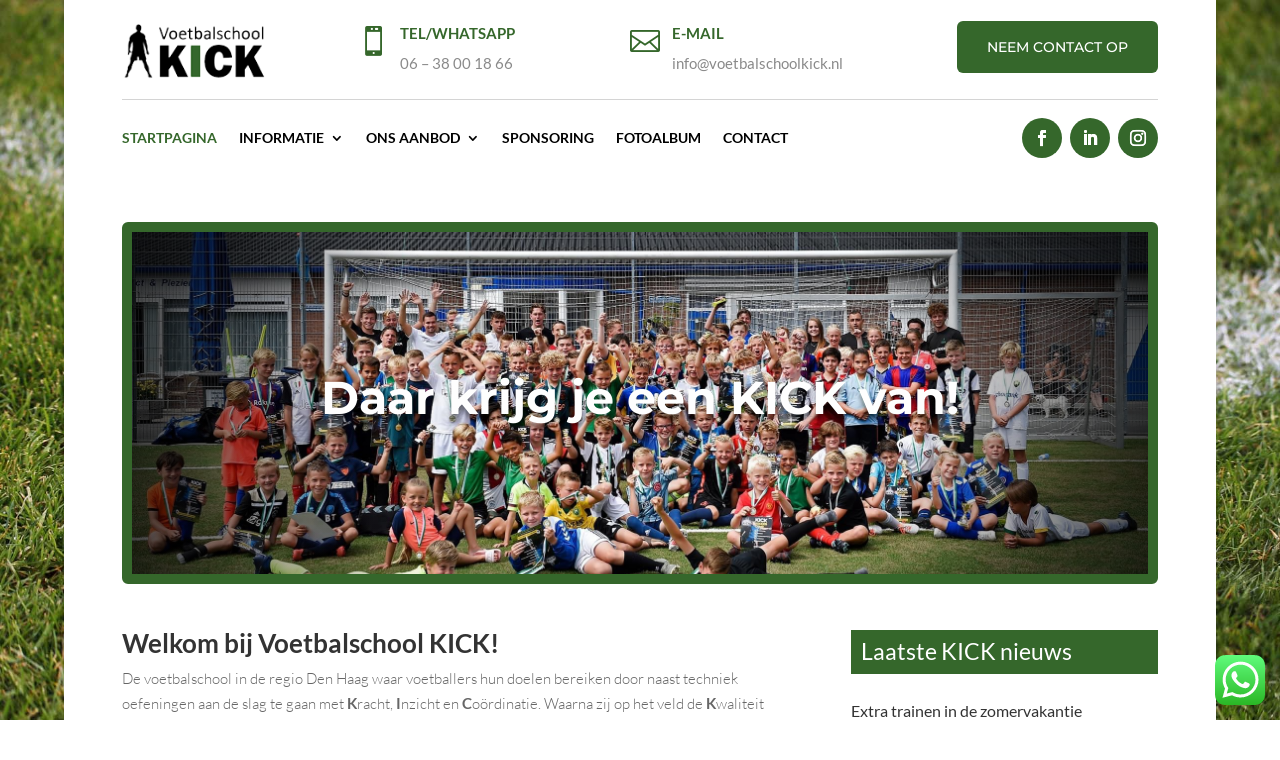

--- FILE ---
content_type: text/html; charset=utf-8
request_url: https://www.google.com/recaptcha/api2/anchor?ar=1&k=6LdQLeMeAAAAAPe3FU65lWFtJjUkVxVBWcJnpwhD&co=aHR0cHM6Ly92b2V0YmFsc2Nob29sa2ljay5ubDo0NDM.&hl=en&v=PoyoqOPhxBO7pBk68S4YbpHZ&size=invisible&anchor-ms=20000&execute-ms=30000&cb=e9st4d1lhycy
body_size: 48539
content:
<!DOCTYPE HTML><html dir="ltr" lang="en"><head><meta http-equiv="Content-Type" content="text/html; charset=UTF-8">
<meta http-equiv="X-UA-Compatible" content="IE=edge">
<title>reCAPTCHA</title>
<style type="text/css">
/* cyrillic-ext */
@font-face {
  font-family: 'Roboto';
  font-style: normal;
  font-weight: 400;
  font-stretch: 100%;
  src: url(//fonts.gstatic.com/s/roboto/v48/KFO7CnqEu92Fr1ME7kSn66aGLdTylUAMa3GUBHMdazTgWw.woff2) format('woff2');
  unicode-range: U+0460-052F, U+1C80-1C8A, U+20B4, U+2DE0-2DFF, U+A640-A69F, U+FE2E-FE2F;
}
/* cyrillic */
@font-face {
  font-family: 'Roboto';
  font-style: normal;
  font-weight: 400;
  font-stretch: 100%;
  src: url(//fonts.gstatic.com/s/roboto/v48/KFO7CnqEu92Fr1ME7kSn66aGLdTylUAMa3iUBHMdazTgWw.woff2) format('woff2');
  unicode-range: U+0301, U+0400-045F, U+0490-0491, U+04B0-04B1, U+2116;
}
/* greek-ext */
@font-face {
  font-family: 'Roboto';
  font-style: normal;
  font-weight: 400;
  font-stretch: 100%;
  src: url(//fonts.gstatic.com/s/roboto/v48/KFO7CnqEu92Fr1ME7kSn66aGLdTylUAMa3CUBHMdazTgWw.woff2) format('woff2');
  unicode-range: U+1F00-1FFF;
}
/* greek */
@font-face {
  font-family: 'Roboto';
  font-style: normal;
  font-weight: 400;
  font-stretch: 100%;
  src: url(//fonts.gstatic.com/s/roboto/v48/KFO7CnqEu92Fr1ME7kSn66aGLdTylUAMa3-UBHMdazTgWw.woff2) format('woff2');
  unicode-range: U+0370-0377, U+037A-037F, U+0384-038A, U+038C, U+038E-03A1, U+03A3-03FF;
}
/* math */
@font-face {
  font-family: 'Roboto';
  font-style: normal;
  font-weight: 400;
  font-stretch: 100%;
  src: url(//fonts.gstatic.com/s/roboto/v48/KFO7CnqEu92Fr1ME7kSn66aGLdTylUAMawCUBHMdazTgWw.woff2) format('woff2');
  unicode-range: U+0302-0303, U+0305, U+0307-0308, U+0310, U+0312, U+0315, U+031A, U+0326-0327, U+032C, U+032F-0330, U+0332-0333, U+0338, U+033A, U+0346, U+034D, U+0391-03A1, U+03A3-03A9, U+03B1-03C9, U+03D1, U+03D5-03D6, U+03F0-03F1, U+03F4-03F5, U+2016-2017, U+2034-2038, U+203C, U+2040, U+2043, U+2047, U+2050, U+2057, U+205F, U+2070-2071, U+2074-208E, U+2090-209C, U+20D0-20DC, U+20E1, U+20E5-20EF, U+2100-2112, U+2114-2115, U+2117-2121, U+2123-214F, U+2190, U+2192, U+2194-21AE, U+21B0-21E5, U+21F1-21F2, U+21F4-2211, U+2213-2214, U+2216-22FF, U+2308-230B, U+2310, U+2319, U+231C-2321, U+2336-237A, U+237C, U+2395, U+239B-23B7, U+23D0, U+23DC-23E1, U+2474-2475, U+25AF, U+25B3, U+25B7, U+25BD, U+25C1, U+25CA, U+25CC, U+25FB, U+266D-266F, U+27C0-27FF, U+2900-2AFF, U+2B0E-2B11, U+2B30-2B4C, U+2BFE, U+3030, U+FF5B, U+FF5D, U+1D400-1D7FF, U+1EE00-1EEFF;
}
/* symbols */
@font-face {
  font-family: 'Roboto';
  font-style: normal;
  font-weight: 400;
  font-stretch: 100%;
  src: url(//fonts.gstatic.com/s/roboto/v48/KFO7CnqEu92Fr1ME7kSn66aGLdTylUAMaxKUBHMdazTgWw.woff2) format('woff2');
  unicode-range: U+0001-000C, U+000E-001F, U+007F-009F, U+20DD-20E0, U+20E2-20E4, U+2150-218F, U+2190, U+2192, U+2194-2199, U+21AF, U+21E6-21F0, U+21F3, U+2218-2219, U+2299, U+22C4-22C6, U+2300-243F, U+2440-244A, U+2460-24FF, U+25A0-27BF, U+2800-28FF, U+2921-2922, U+2981, U+29BF, U+29EB, U+2B00-2BFF, U+4DC0-4DFF, U+FFF9-FFFB, U+10140-1018E, U+10190-1019C, U+101A0, U+101D0-101FD, U+102E0-102FB, U+10E60-10E7E, U+1D2C0-1D2D3, U+1D2E0-1D37F, U+1F000-1F0FF, U+1F100-1F1AD, U+1F1E6-1F1FF, U+1F30D-1F30F, U+1F315, U+1F31C, U+1F31E, U+1F320-1F32C, U+1F336, U+1F378, U+1F37D, U+1F382, U+1F393-1F39F, U+1F3A7-1F3A8, U+1F3AC-1F3AF, U+1F3C2, U+1F3C4-1F3C6, U+1F3CA-1F3CE, U+1F3D4-1F3E0, U+1F3ED, U+1F3F1-1F3F3, U+1F3F5-1F3F7, U+1F408, U+1F415, U+1F41F, U+1F426, U+1F43F, U+1F441-1F442, U+1F444, U+1F446-1F449, U+1F44C-1F44E, U+1F453, U+1F46A, U+1F47D, U+1F4A3, U+1F4B0, U+1F4B3, U+1F4B9, U+1F4BB, U+1F4BF, U+1F4C8-1F4CB, U+1F4D6, U+1F4DA, U+1F4DF, U+1F4E3-1F4E6, U+1F4EA-1F4ED, U+1F4F7, U+1F4F9-1F4FB, U+1F4FD-1F4FE, U+1F503, U+1F507-1F50B, U+1F50D, U+1F512-1F513, U+1F53E-1F54A, U+1F54F-1F5FA, U+1F610, U+1F650-1F67F, U+1F687, U+1F68D, U+1F691, U+1F694, U+1F698, U+1F6AD, U+1F6B2, U+1F6B9-1F6BA, U+1F6BC, U+1F6C6-1F6CF, U+1F6D3-1F6D7, U+1F6E0-1F6EA, U+1F6F0-1F6F3, U+1F6F7-1F6FC, U+1F700-1F7FF, U+1F800-1F80B, U+1F810-1F847, U+1F850-1F859, U+1F860-1F887, U+1F890-1F8AD, U+1F8B0-1F8BB, U+1F8C0-1F8C1, U+1F900-1F90B, U+1F93B, U+1F946, U+1F984, U+1F996, U+1F9E9, U+1FA00-1FA6F, U+1FA70-1FA7C, U+1FA80-1FA89, U+1FA8F-1FAC6, U+1FACE-1FADC, U+1FADF-1FAE9, U+1FAF0-1FAF8, U+1FB00-1FBFF;
}
/* vietnamese */
@font-face {
  font-family: 'Roboto';
  font-style: normal;
  font-weight: 400;
  font-stretch: 100%;
  src: url(//fonts.gstatic.com/s/roboto/v48/KFO7CnqEu92Fr1ME7kSn66aGLdTylUAMa3OUBHMdazTgWw.woff2) format('woff2');
  unicode-range: U+0102-0103, U+0110-0111, U+0128-0129, U+0168-0169, U+01A0-01A1, U+01AF-01B0, U+0300-0301, U+0303-0304, U+0308-0309, U+0323, U+0329, U+1EA0-1EF9, U+20AB;
}
/* latin-ext */
@font-face {
  font-family: 'Roboto';
  font-style: normal;
  font-weight: 400;
  font-stretch: 100%;
  src: url(//fonts.gstatic.com/s/roboto/v48/KFO7CnqEu92Fr1ME7kSn66aGLdTylUAMa3KUBHMdazTgWw.woff2) format('woff2');
  unicode-range: U+0100-02BA, U+02BD-02C5, U+02C7-02CC, U+02CE-02D7, U+02DD-02FF, U+0304, U+0308, U+0329, U+1D00-1DBF, U+1E00-1E9F, U+1EF2-1EFF, U+2020, U+20A0-20AB, U+20AD-20C0, U+2113, U+2C60-2C7F, U+A720-A7FF;
}
/* latin */
@font-face {
  font-family: 'Roboto';
  font-style: normal;
  font-weight: 400;
  font-stretch: 100%;
  src: url(//fonts.gstatic.com/s/roboto/v48/KFO7CnqEu92Fr1ME7kSn66aGLdTylUAMa3yUBHMdazQ.woff2) format('woff2');
  unicode-range: U+0000-00FF, U+0131, U+0152-0153, U+02BB-02BC, U+02C6, U+02DA, U+02DC, U+0304, U+0308, U+0329, U+2000-206F, U+20AC, U+2122, U+2191, U+2193, U+2212, U+2215, U+FEFF, U+FFFD;
}
/* cyrillic-ext */
@font-face {
  font-family: 'Roboto';
  font-style: normal;
  font-weight: 500;
  font-stretch: 100%;
  src: url(//fonts.gstatic.com/s/roboto/v48/KFO7CnqEu92Fr1ME7kSn66aGLdTylUAMa3GUBHMdazTgWw.woff2) format('woff2');
  unicode-range: U+0460-052F, U+1C80-1C8A, U+20B4, U+2DE0-2DFF, U+A640-A69F, U+FE2E-FE2F;
}
/* cyrillic */
@font-face {
  font-family: 'Roboto';
  font-style: normal;
  font-weight: 500;
  font-stretch: 100%;
  src: url(//fonts.gstatic.com/s/roboto/v48/KFO7CnqEu92Fr1ME7kSn66aGLdTylUAMa3iUBHMdazTgWw.woff2) format('woff2');
  unicode-range: U+0301, U+0400-045F, U+0490-0491, U+04B0-04B1, U+2116;
}
/* greek-ext */
@font-face {
  font-family: 'Roboto';
  font-style: normal;
  font-weight: 500;
  font-stretch: 100%;
  src: url(//fonts.gstatic.com/s/roboto/v48/KFO7CnqEu92Fr1ME7kSn66aGLdTylUAMa3CUBHMdazTgWw.woff2) format('woff2');
  unicode-range: U+1F00-1FFF;
}
/* greek */
@font-face {
  font-family: 'Roboto';
  font-style: normal;
  font-weight: 500;
  font-stretch: 100%;
  src: url(//fonts.gstatic.com/s/roboto/v48/KFO7CnqEu92Fr1ME7kSn66aGLdTylUAMa3-UBHMdazTgWw.woff2) format('woff2');
  unicode-range: U+0370-0377, U+037A-037F, U+0384-038A, U+038C, U+038E-03A1, U+03A3-03FF;
}
/* math */
@font-face {
  font-family: 'Roboto';
  font-style: normal;
  font-weight: 500;
  font-stretch: 100%;
  src: url(//fonts.gstatic.com/s/roboto/v48/KFO7CnqEu92Fr1ME7kSn66aGLdTylUAMawCUBHMdazTgWw.woff2) format('woff2');
  unicode-range: U+0302-0303, U+0305, U+0307-0308, U+0310, U+0312, U+0315, U+031A, U+0326-0327, U+032C, U+032F-0330, U+0332-0333, U+0338, U+033A, U+0346, U+034D, U+0391-03A1, U+03A3-03A9, U+03B1-03C9, U+03D1, U+03D5-03D6, U+03F0-03F1, U+03F4-03F5, U+2016-2017, U+2034-2038, U+203C, U+2040, U+2043, U+2047, U+2050, U+2057, U+205F, U+2070-2071, U+2074-208E, U+2090-209C, U+20D0-20DC, U+20E1, U+20E5-20EF, U+2100-2112, U+2114-2115, U+2117-2121, U+2123-214F, U+2190, U+2192, U+2194-21AE, U+21B0-21E5, U+21F1-21F2, U+21F4-2211, U+2213-2214, U+2216-22FF, U+2308-230B, U+2310, U+2319, U+231C-2321, U+2336-237A, U+237C, U+2395, U+239B-23B7, U+23D0, U+23DC-23E1, U+2474-2475, U+25AF, U+25B3, U+25B7, U+25BD, U+25C1, U+25CA, U+25CC, U+25FB, U+266D-266F, U+27C0-27FF, U+2900-2AFF, U+2B0E-2B11, U+2B30-2B4C, U+2BFE, U+3030, U+FF5B, U+FF5D, U+1D400-1D7FF, U+1EE00-1EEFF;
}
/* symbols */
@font-face {
  font-family: 'Roboto';
  font-style: normal;
  font-weight: 500;
  font-stretch: 100%;
  src: url(//fonts.gstatic.com/s/roboto/v48/KFO7CnqEu92Fr1ME7kSn66aGLdTylUAMaxKUBHMdazTgWw.woff2) format('woff2');
  unicode-range: U+0001-000C, U+000E-001F, U+007F-009F, U+20DD-20E0, U+20E2-20E4, U+2150-218F, U+2190, U+2192, U+2194-2199, U+21AF, U+21E6-21F0, U+21F3, U+2218-2219, U+2299, U+22C4-22C6, U+2300-243F, U+2440-244A, U+2460-24FF, U+25A0-27BF, U+2800-28FF, U+2921-2922, U+2981, U+29BF, U+29EB, U+2B00-2BFF, U+4DC0-4DFF, U+FFF9-FFFB, U+10140-1018E, U+10190-1019C, U+101A0, U+101D0-101FD, U+102E0-102FB, U+10E60-10E7E, U+1D2C0-1D2D3, U+1D2E0-1D37F, U+1F000-1F0FF, U+1F100-1F1AD, U+1F1E6-1F1FF, U+1F30D-1F30F, U+1F315, U+1F31C, U+1F31E, U+1F320-1F32C, U+1F336, U+1F378, U+1F37D, U+1F382, U+1F393-1F39F, U+1F3A7-1F3A8, U+1F3AC-1F3AF, U+1F3C2, U+1F3C4-1F3C6, U+1F3CA-1F3CE, U+1F3D4-1F3E0, U+1F3ED, U+1F3F1-1F3F3, U+1F3F5-1F3F7, U+1F408, U+1F415, U+1F41F, U+1F426, U+1F43F, U+1F441-1F442, U+1F444, U+1F446-1F449, U+1F44C-1F44E, U+1F453, U+1F46A, U+1F47D, U+1F4A3, U+1F4B0, U+1F4B3, U+1F4B9, U+1F4BB, U+1F4BF, U+1F4C8-1F4CB, U+1F4D6, U+1F4DA, U+1F4DF, U+1F4E3-1F4E6, U+1F4EA-1F4ED, U+1F4F7, U+1F4F9-1F4FB, U+1F4FD-1F4FE, U+1F503, U+1F507-1F50B, U+1F50D, U+1F512-1F513, U+1F53E-1F54A, U+1F54F-1F5FA, U+1F610, U+1F650-1F67F, U+1F687, U+1F68D, U+1F691, U+1F694, U+1F698, U+1F6AD, U+1F6B2, U+1F6B9-1F6BA, U+1F6BC, U+1F6C6-1F6CF, U+1F6D3-1F6D7, U+1F6E0-1F6EA, U+1F6F0-1F6F3, U+1F6F7-1F6FC, U+1F700-1F7FF, U+1F800-1F80B, U+1F810-1F847, U+1F850-1F859, U+1F860-1F887, U+1F890-1F8AD, U+1F8B0-1F8BB, U+1F8C0-1F8C1, U+1F900-1F90B, U+1F93B, U+1F946, U+1F984, U+1F996, U+1F9E9, U+1FA00-1FA6F, U+1FA70-1FA7C, U+1FA80-1FA89, U+1FA8F-1FAC6, U+1FACE-1FADC, U+1FADF-1FAE9, U+1FAF0-1FAF8, U+1FB00-1FBFF;
}
/* vietnamese */
@font-face {
  font-family: 'Roboto';
  font-style: normal;
  font-weight: 500;
  font-stretch: 100%;
  src: url(//fonts.gstatic.com/s/roboto/v48/KFO7CnqEu92Fr1ME7kSn66aGLdTylUAMa3OUBHMdazTgWw.woff2) format('woff2');
  unicode-range: U+0102-0103, U+0110-0111, U+0128-0129, U+0168-0169, U+01A0-01A1, U+01AF-01B0, U+0300-0301, U+0303-0304, U+0308-0309, U+0323, U+0329, U+1EA0-1EF9, U+20AB;
}
/* latin-ext */
@font-face {
  font-family: 'Roboto';
  font-style: normal;
  font-weight: 500;
  font-stretch: 100%;
  src: url(//fonts.gstatic.com/s/roboto/v48/KFO7CnqEu92Fr1ME7kSn66aGLdTylUAMa3KUBHMdazTgWw.woff2) format('woff2');
  unicode-range: U+0100-02BA, U+02BD-02C5, U+02C7-02CC, U+02CE-02D7, U+02DD-02FF, U+0304, U+0308, U+0329, U+1D00-1DBF, U+1E00-1E9F, U+1EF2-1EFF, U+2020, U+20A0-20AB, U+20AD-20C0, U+2113, U+2C60-2C7F, U+A720-A7FF;
}
/* latin */
@font-face {
  font-family: 'Roboto';
  font-style: normal;
  font-weight: 500;
  font-stretch: 100%;
  src: url(//fonts.gstatic.com/s/roboto/v48/KFO7CnqEu92Fr1ME7kSn66aGLdTylUAMa3yUBHMdazQ.woff2) format('woff2');
  unicode-range: U+0000-00FF, U+0131, U+0152-0153, U+02BB-02BC, U+02C6, U+02DA, U+02DC, U+0304, U+0308, U+0329, U+2000-206F, U+20AC, U+2122, U+2191, U+2193, U+2212, U+2215, U+FEFF, U+FFFD;
}
/* cyrillic-ext */
@font-face {
  font-family: 'Roboto';
  font-style: normal;
  font-weight: 900;
  font-stretch: 100%;
  src: url(//fonts.gstatic.com/s/roboto/v48/KFO7CnqEu92Fr1ME7kSn66aGLdTylUAMa3GUBHMdazTgWw.woff2) format('woff2');
  unicode-range: U+0460-052F, U+1C80-1C8A, U+20B4, U+2DE0-2DFF, U+A640-A69F, U+FE2E-FE2F;
}
/* cyrillic */
@font-face {
  font-family: 'Roboto';
  font-style: normal;
  font-weight: 900;
  font-stretch: 100%;
  src: url(//fonts.gstatic.com/s/roboto/v48/KFO7CnqEu92Fr1ME7kSn66aGLdTylUAMa3iUBHMdazTgWw.woff2) format('woff2');
  unicode-range: U+0301, U+0400-045F, U+0490-0491, U+04B0-04B1, U+2116;
}
/* greek-ext */
@font-face {
  font-family: 'Roboto';
  font-style: normal;
  font-weight: 900;
  font-stretch: 100%;
  src: url(//fonts.gstatic.com/s/roboto/v48/KFO7CnqEu92Fr1ME7kSn66aGLdTylUAMa3CUBHMdazTgWw.woff2) format('woff2');
  unicode-range: U+1F00-1FFF;
}
/* greek */
@font-face {
  font-family: 'Roboto';
  font-style: normal;
  font-weight: 900;
  font-stretch: 100%;
  src: url(//fonts.gstatic.com/s/roboto/v48/KFO7CnqEu92Fr1ME7kSn66aGLdTylUAMa3-UBHMdazTgWw.woff2) format('woff2');
  unicode-range: U+0370-0377, U+037A-037F, U+0384-038A, U+038C, U+038E-03A1, U+03A3-03FF;
}
/* math */
@font-face {
  font-family: 'Roboto';
  font-style: normal;
  font-weight: 900;
  font-stretch: 100%;
  src: url(//fonts.gstatic.com/s/roboto/v48/KFO7CnqEu92Fr1ME7kSn66aGLdTylUAMawCUBHMdazTgWw.woff2) format('woff2');
  unicode-range: U+0302-0303, U+0305, U+0307-0308, U+0310, U+0312, U+0315, U+031A, U+0326-0327, U+032C, U+032F-0330, U+0332-0333, U+0338, U+033A, U+0346, U+034D, U+0391-03A1, U+03A3-03A9, U+03B1-03C9, U+03D1, U+03D5-03D6, U+03F0-03F1, U+03F4-03F5, U+2016-2017, U+2034-2038, U+203C, U+2040, U+2043, U+2047, U+2050, U+2057, U+205F, U+2070-2071, U+2074-208E, U+2090-209C, U+20D0-20DC, U+20E1, U+20E5-20EF, U+2100-2112, U+2114-2115, U+2117-2121, U+2123-214F, U+2190, U+2192, U+2194-21AE, U+21B0-21E5, U+21F1-21F2, U+21F4-2211, U+2213-2214, U+2216-22FF, U+2308-230B, U+2310, U+2319, U+231C-2321, U+2336-237A, U+237C, U+2395, U+239B-23B7, U+23D0, U+23DC-23E1, U+2474-2475, U+25AF, U+25B3, U+25B7, U+25BD, U+25C1, U+25CA, U+25CC, U+25FB, U+266D-266F, U+27C0-27FF, U+2900-2AFF, U+2B0E-2B11, U+2B30-2B4C, U+2BFE, U+3030, U+FF5B, U+FF5D, U+1D400-1D7FF, U+1EE00-1EEFF;
}
/* symbols */
@font-face {
  font-family: 'Roboto';
  font-style: normal;
  font-weight: 900;
  font-stretch: 100%;
  src: url(//fonts.gstatic.com/s/roboto/v48/KFO7CnqEu92Fr1ME7kSn66aGLdTylUAMaxKUBHMdazTgWw.woff2) format('woff2');
  unicode-range: U+0001-000C, U+000E-001F, U+007F-009F, U+20DD-20E0, U+20E2-20E4, U+2150-218F, U+2190, U+2192, U+2194-2199, U+21AF, U+21E6-21F0, U+21F3, U+2218-2219, U+2299, U+22C4-22C6, U+2300-243F, U+2440-244A, U+2460-24FF, U+25A0-27BF, U+2800-28FF, U+2921-2922, U+2981, U+29BF, U+29EB, U+2B00-2BFF, U+4DC0-4DFF, U+FFF9-FFFB, U+10140-1018E, U+10190-1019C, U+101A0, U+101D0-101FD, U+102E0-102FB, U+10E60-10E7E, U+1D2C0-1D2D3, U+1D2E0-1D37F, U+1F000-1F0FF, U+1F100-1F1AD, U+1F1E6-1F1FF, U+1F30D-1F30F, U+1F315, U+1F31C, U+1F31E, U+1F320-1F32C, U+1F336, U+1F378, U+1F37D, U+1F382, U+1F393-1F39F, U+1F3A7-1F3A8, U+1F3AC-1F3AF, U+1F3C2, U+1F3C4-1F3C6, U+1F3CA-1F3CE, U+1F3D4-1F3E0, U+1F3ED, U+1F3F1-1F3F3, U+1F3F5-1F3F7, U+1F408, U+1F415, U+1F41F, U+1F426, U+1F43F, U+1F441-1F442, U+1F444, U+1F446-1F449, U+1F44C-1F44E, U+1F453, U+1F46A, U+1F47D, U+1F4A3, U+1F4B0, U+1F4B3, U+1F4B9, U+1F4BB, U+1F4BF, U+1F4C8-1F4CB, U+1F4D6, U+1F4DA, U+1F4DF, U+1F4E3-1F4E6, U+1F4EA-1F4ED, U+1F4F7, U+1F4F9-1F4FB, U+1F4FD-1F4FE, U+1F503, U+1F507-1F50B, U+1F50D, U+1F512-1F513, U+1F53E-1F54A, U+1F54F-1F5FA, U+1F610, U+1F650-1F67F, U+1F687, U+1F68D, U+1F691, U+1F694, U+1F698, U+1F6AD, U+1F6B2, U+1F6B9-1F6BA, U+1F6BC, U+1F6C6-1F6CF, U+1F6D3-1F6D7, U+1F6E0-1F6EA, U+1F6F0-1F6F3, U+1F6F7-1F6FC, U+1F700-1F7FF, U+1F800-1F80B, U+1F810-1F847, U+1F850-1F859, U+1F860-1F887, U+1F890-1F8AD, U+1F8B0-1F8BB, U+1F8C0-1F8C1, U+1F900-1F90B, U+1F93B, U+1F946, U+1F984, U+1F996, U+1F9E9, U+1FA00-1FA6F, U+1FA70-1FA7C, U+1FA80-1FA89, U+1FA8F-1FAC6, U+1FACE-1FADC, U+1FADF-1FAE9, U+1FAF0-1FAF8, U+1FB00-1FBFF;
}
/* vietnamese */
@font-face {
  font-family: 'Roboto';
  font-style: normal;
  font-weight: 900;
  font-stretch: 100%;
  src: url(//fonts.gstatic.com/s/roboto/v48/KFO7CnqEu92Fr1ME7kSn66aGLdTylUAMa3OUBHMdazTgWw.woff2) format('woff2');
  unicode-range: U+0102-0103, U+0110-0111, U+0128-0129, U+0168-0169, U+01A0-01A1, U+01AF-01B0, U+0300-0301, U+0303-0304, U+0308-0309, U+0323, U+0329, U+1EA0-1EF9, U+20AB;
}
/* latin-ext */
@font-face {
  font-family: 'Roboto';
  font-style: normal;
  font-weight: 900;
  font-stretch: 100%;
  src: url(//fonts.gstatic.com/s/roboto/v48/KFO7CnqEu92Fr1ME7kSn66aGLdTylUAMa3KUBHMdazTgWw.woff2) format('woff2');
  unicode-range: U+0100-02BA, U+02BD-02C5, U+02C7-02CC, U+02CE-02D7, U+02DD-02FF, U+0304, U+0308, U+0329, U+1D00-1DBF, U+1E00-1E9F, U+1EF2-1EFF, U+2020, U+20A0-20AB, U+20AD-20C0, U+2113, U+2C60-2C7F, U+A720-A7FF;
}
/* latin */
@font-face {
  font-family: 'Roboto';
  font-style: normal;
  font-weight: 900;
  font-stretch: 100%;
  src: url(//fonts.gstatic.com/s/roboto/v48/KFO7CnqEu92Fr1ME7kSn66aGLdTylUAMa3yUBHMdazQ.woff2) format('woff2');
  unicode-range: U+0000-00FF, U+0131, U+0152-0153, U+02BB-02BC, U+02C6, U+02DA, U+02DC, U+0304, U+0308, U+0329, U+2000-206F, U+20AC, U+2122, U+2191, U+2193, U+2212, U+2215, U+FEFF, U+FFFD;
}

</style>
<link rel="stylesheet" type="text/css" href="https://www.gstatic.com/recaptcha/releases/PoyoqOPhxBO7pBk68S4YbpHZ/styles__ltr.css">
<script nonce="DyxbFWIYrJn0-wMropiEnQ" type="text/javascript">window['__recaptcha_api'] = 'https://www.google.com/recaptcha/api2/';</script>
<script type="text/javascript" src="https://www.gstatic.com/recaptcha/releases/PoyoqOPhxBO7pBk68S4YbpHZ/recaptcha__en.js" nonce="DyxbFWIYrJn0-wMropiEnQ">
      
    </script></head>
<body><div id="rc-anchor-alert" class="rc-anchor-alert"></div>
<input type="hidden" id="recaptcha-token" value="[base64]">
<script type="text/javascript" nonce="DyxbFWIYrJn0-wMropiEnQ">
      recaptcha.anchor.Main.init("[\x22ainput\x22,[\x22bgdata\x22,\x22\x22,\[base64]/[base64]/[base64]/KE4oMTI0LHYsdi5HKSxMWihsLHYpKTpOKDEyNCx2LGwpLFYpLHYpLFQpKSxGKDE3MSx2KX0scjc9ZnVuY3Rpb24obCl7cmV0dXJuIGx9LEM9ZnVuY3Rpb24obCxWLHYpe04odixsLFYpLFZbYWtdPTI3OTZ9LG49ZnVuY3Rpb24obCxWKXtWLlg9KChWLlg/[base64]/[base64]/[base64]/[base64]/[base64]/[base64]/[base64]/[base64]/[base64]/[base64]/[base64]\\u003d\x22,\[base64]\\u003d\\u003d\x22,\x22w5R7w5fDqcKPwpMBXlzCscKdwox6wqJOwq/CgMKIw5rDimNjazBDw7JFG30/RCPDlcKgwqt4Q2lWc3khwr3CnGjDk3zDlhTCpj/Do8KKeioFw7bDjh1Uw5jCr8OYAg/[base64]/[base64]/CqsOzwpDDkS9Iw4zCpsOSIRdFwrwsw6sjEw/DsmJ/IcOVwp9ywo/Dsx57wpNVcsOfUMKlwrXCpcKBwrDCmk88wqJZwp/CkMO6wrjDs37Dk8OcPMK1wqzCnyxSK3IsDgfCtsKRwpllw7lawrE1CcKpPMKmwrTDphXCmyE1w6xbM2HDucKEwpNoaEp8CcKVwpsdQ8OHQHFZw6ASwqVVGy3CpsOlw5/[base64]/DmcKww7I/DzvDo8OvQ0ZdN8KowoXCmsK3w4rDj8OswpXDscOiw5HChV5Ib8KpwpkNazwFw6jDtB7DrcOiw5fDosOrbsOawrzCvMKbwoTDiitMwrgETsO5wqh+woZtw7PCr8OUPHDCpQ/CtTtQwrcnN8ONwrjDisKEc8Odw4PCnsKmw7hlASjDtMOjw5HCpcOCJW3DkGtFwr7CsQYKw63CpEnCo1dDdnFGXcKULUFMR2TDm0zCicOlwqDDlsOQIHTClXLCoAgmfwLCtMO+w49Ew6ldwrhfwr93cyvCslTDu8OyesOrAMKdZSQXw4TCllYEw5nCnHfClsO1ecOQVS/CtsOzwpvDvMKpw7wuw6HCgsOWwo/DrC1pwrhtKHfDu8Khw7zCh8KoXTEqEg06wpMDTsKDwpdyP8KXwp7DssO/wrPDgcKbw61/w4bDjsOWw5xDwp5ywrfCqS8iWcKRU09swofDisOYwohpw69zw4HDiWEjQsKlOMOyEx0IF3t+BVsHcTPCpCLDuy/Cj8Kqwps/wp/[base64]/[base64]/[base64]/DqmfChATDnAA0wr5HLsOlw6d2N8ORc8K8DMOWwqpqDRfDgcK2w6V6A8KOwqxswp3CmBZbw6TDjxxuRFdyJCnCicKzw4t8wrzDqMOdwqJew4fDtEw2w5gLSsKVYMOvcMKzwpHCkMKdMxvChV8hwr43wqg4wpMFw4t/G8OAw7/[base64]/V8OaIMKxJcOKw57DqMKCw4nCn8OzBjbCjMOowqIhw4HDv1xdwr1pwoTDogAIwozCp2RJwpnDssKdPAkqAcKPw6dvNHHDgG3DksKLwpFswpnCnnPDosKKw7kRPVoQwpUJwrvCjsKvccO7wq/CtcKEw5kCw7TCusO1wrYSJsKDwrtRw4PCkgsOEgBEw4LDk2V7w7vCjcKmNsKTwp5cEcOlc8O8wrIqwr3DocK9wq/[base64]/DumvDlTF+DcOOf2DCngjCpMOpTcOcwqrDn3UFLcOwJMKFwowPwr/DmGvDo18bw4LDucK/acOYB8OXw7pPw6xoVMO0Nyk+w5EXEjDDlcK0wrt4M8O1wrbDs0VdIMOJwr7DvMOJw5jDpVYBfMK1VMKOw7ASYn4NwoBAwp/DsMK7wpogeRvCmi/DtMKOw611wpRSw7rCqhoIWMO7SAwww43Dh3/[base64]/CmMOLZsKCwonDoMOvwqtjeWELwq7DkMKfwrRKbMO2asK4wot3RMKvwqN2w67CvsKqX8OLw6/DhsKRJ1LDphvDl8Kgw6LCucKrWFlQBMOKRcOLw6x5wqg+DRshBTRuwqnCmlXCtcKvQg/DkWXCq0wraXTDtDJGHsKifsOHPHjCtRHDnMKfwqV3wp8LBxbClsKYw5URLCPCvl3Dsm0kMcOhwoLChg1vw5fDmsO9OgFqw5zCssOWEErCsWIXwpxFdMKNUMKsw43Dg0TDusKLwqLCqcKdwqZoNMOswozCsEdpw7rCkMO8bAnDgA8lP3/Ct2DDp8Kfw601BWXDjjHDh8KewoFAwr3Cj0zDpwpewrfDvyjCs8O0M2Q9IFPClRTDo8OYwpzDsMKAS0/[base64]/Cnx/CuMKkwop9wqnDlcK6R8KXwrEMQwZnw5fDqMKGfj18IMOGd8OwK1TCp8OBwp5kGsOdGDJSw67Ci8OadMO3wobCsmjCp3oIRRcqfXbDusK5wpDCvm9EZsKxMcKUwrPDtMO3ccKrw60vAcKSwq4rwqJjwo/[base64]/esOiA8K2wrPDsgzDqcOvw4LDtiB3wonCvDTCn8K6ecKKw4TCqhNBw6tLGMOuw6dhL2/DumdpccOwwr7DlsOOw77Cg19swoATeBjDuz7Cp0/Dh8OMY1hpw7/DjsOaw5jDp8KGwrbCkMOrDzHCk8KNw53CqXsLwqbCk3TDkMOwc8KawrLCisKIIz/[base64]/ClX4OwqYJw5xhwpnDpE1fIxdwwqJGwrPCrcK8ehUWfsOhwp48BkAEwo1Bw4hTEkc9w5nCol3DiBUba8KANjXDq8O4aWBkExrDi8O+wq/DjhNRTMO6wqbCsgFRF3nDnhTDrV8owpRPDsOFw5TCn8KzLXw7w5TDtnvCqydBw4opw73CunkbTRgcwpzDgMKVLsKOIjjCjnLDusO2wp7CskpaVsKiRXfDkxjClcOLwqJsaD7CscK/R0cHDSTDu8OBwqRDw5PDi8Knw4DDqcO3wr/[base64]/wp3CtcO8IQXDnznClcKiw43DmFHDoGciCcKsFyDDlXXCjcOaw4RYeMKGawAJRsKiwrDCryzDvMKaCcOaw6rDu8K4woQ/[base64]/Dq1bCn31dwrdUw6zCnsKQw63Dkw7DgcKqwqLDqcOpwp0UasOZD8OITQ1gJSEPQ8K8wpZnwoZTw5kHw4AzwrJ+w7IIwq7Do8O+JXJOwo99PjbDsMK3CcKHw63CmsKUBMOIHQrDqTnCscKaRiXCnsK5w6XCpMOtY8OsLsO3OcK9SBvDqcKUdxE3wqZeAMOMw5Iuwq/DncKkbR53wrIYe8K1RMK6ID3Dk0DCu8K3YcO2YcOwBMKiVWx8w4cpwoU4w55wVMO0w5zCt23Dm8Ovw53CtcO4w5LDj8Kfw6fClMO4w6jDoDE/SlNmWcKjwpw6O3LCmWXDiHHChcKfIsO7w4YyYsK/CsKcUsKLd2xmN8O2NVFwEhnCmjnDvAVlK8ODw7nDtsOxw4hKEW3Dl307wq/ChRjCklBdwozDs8KoNALDo2PCr8KlKEPClF/[base64]/B8OpwrYZYsOwC0s/SMOGwqbCpcKxwo51w4JLem/CpwzDvMKAw7LDtcOycBdrYDkxPRHDq3HCoAnDnwtcw47CqGTCqyjCkMOGwoccwpklLmBcNsOPw7PDj0pUwozCpw4ewrrCp0Vdw5sMw5lcw7cEwrTCmcOPPMK5wohaYntEw4zDjE/CvsKxVilkwovCpQ8iHcKdIgY/AA16McOUw6HDj8KGYMKNwpTDgwfDnlzCrjJzw6DCsT7CnBPDjMO4RXN5woXDpirDlwXCkMKCfy4taMK9wq9OEwXCj8Klwo3CqcOJacOVw4Vpayk+ECrCuhPDgcOXL8KCLEfDrX1HUsKAwpN0w4t2wqXCp8K1wrLCgcKaGsOrbg/[base64]/DoXzDgAjDmnvDgRnCgMO3wpM0wrdAwoHCimxFwr9fwo3CtHvCvMKSw57DhMO2PsOywqRTGzVywpzCvcOzw7MOwoPCnsK/[base64]/[base64]/[base64]/CSvCgg3DuMOUw4gLw6XCiR3DvDV9wrHDv11NGUQnw5k2woTDksKyw4snw7peMcOaKyI9LzwDY1XCt8Oyw7wJwqpmw6/DhMOMa8KZS8K0XX3Cg17CtcOtaQxiGyYOwqdPJT/Dh8ORB8KwwrHCuFPCn8KdwpXDrcK1worDqQ7DnsKodnzDnMKAw6DDjMKOw7PDgcOfPhXCjF7DiMOKwo/Cs8KJR8Kew7DDkVgIDBkBfMOKSRBlD8OsRMOsJGUowrnCk8OmRMK3c3w6wqTDskUkwqk8KsOvwo/CqUtyw6sGXsKHw4PCi8O6w5bCgsKtBMKjUzhQUjLDtMKkwrk2w440E39ywrvCt2XDnMKKwonDssOHwqfCnMORwogARsKYUwDCrFPDhcOZwoV5QcKgOG/CsSfDgsOyw6vDlcKNVjbCiMKKSRrCrmwQBMOPwqrDusKBw78mAmNdQnbCrsKlw4Y2Q8OMHF/[base64]/[base64]/CsMKYGcO3w7PDp0IcY8Kjwr3DmsO2HUR4w47CtcOuEsKWwqLDl3jCk0o6SsO7wrPDjsO/I8K9wrFvwoMZAnvCrsKIEj16AjzCq13DncKvw5jDncOAw6vCssOgSsKEwqvDtgLDjA/DnDMfwqvDrcKQdMK6CsKLPE0ewp4SwqshcAbDgxdvwpzCijXCkkN3wpnCnC3Dp0dDw4HDonkIw5MQw6/DuSHCvSAWw4bCsjlrKlcuXXbDq2IWPsOhD1DDvMOMGMOLwrpfTsKrwqzCk8KDw5nCpDvDnW84OhIeO1F8w7/[base64]/DlljDs3wdwrA8wqEHXcKZwqhAw7AEwotAeMKZXXI4Gw/Cv0nCvxk9fwJgX1jDh8Ksw5c7w6LDosOiw7BMwoLCmsKZbwFVwoTCmBTCrFRGNcOKcMKnwoLChsKSwoLDoMO/[base64]/[base64]/CkMOWwqvCmw5GWcKVATA9wrsww7bCi8ODV8KHUMOJw5VBwpPDj8KDw4TDu38DBsO8wr9YwpHDjkMmw6HDuT/[base64]/FhbCvMOhwrHCigPCrMOWw4/Dt0d4ADvDvTHDncKuw6BCw4/CrGkxwrPDvRR5w4fDi0E/CcKHWcKLecKDwrYOw7bCo8OhGFzClCTDrQHDjEnDqxLCgUbDpQfCrcKbAcKrJ8KEMsKrdn/[base64]/w43CvsKLWTfCoMOsQsOpRMKsWMOscsKVaMOewp/CuTJdwr1QUsOaEMKHw4pxw5BqfMOZWcKCY8KsN8KQw516BnPCugbDqsK4w7/CscK2bMKnw6fDoMKOw79lCcKaHMOgwqkOwphtw6p2w7d+woHDhsO0w5jDt0FlGsK6D8Kbwp5/[base64]/TcKTwoTCnMK6wpHCrFvDk8Kfw4BkwqlJwrlDUcOvw6luwpTCuh1QAm3Do8OawoR/ex1DwobDqDTCusO8w582w77Ctj7DkgFKc2fDoWHDljshH0DDsgjDjcKEw53Cv8OWw7oaesK5X8OlwpHCjj/Cr0XCrCvDrCHDkkHDrMO7w4Zjwq9BwrBrfybCj8KdwrzDtsK+w6PCuXzDmMOBw5xMPRg/wpk/w7YgSADDkMOXw7c2w6J7HhjDjcKHRcK/Tn4IwqByM3zDg8KhwqPDq8KcTEvCkVrCrsO6YsOaOcKNw5XCkMKzBExXwqbDvMKVEsKWHzXDpSXCjsOfw6Q/[base64]/CgcKnGsK6YENtTcOvw5MYRsK+Y8Kow7otJxo0W8O6WMK5wpN5GsOVeMOxw5ROw4fCgw3DusOzwo/CiX7DqsOHN2/CmMKKDMKWEsOAw4TDoVQvM8K3woHChsKHK8OEw7wTw6fCmUsAw6whNsK6wqvCqcO0ZMOzFWLCg0MQbjZKd3rCthrDlsOuUwsFw6TDjVBQw6HDqcKyw7bDo8OTHUDCoHbDsg/DrGRzO8ODCUogwrTDjMOjDMOCREYiR8KFw5MWw4HCgcOtKcKoX2DDqT/CgcKsFcOYDcKHw5g6w7LCtggjbsKIw6IPw5pnwrdCw5J+w589wp3Dk8KFd3fDvVNRbQfCrUvCkDItRiguwo4qw47DsMOcwqoxdsKra2slH8KVEMOvWcKIwrxOwq9WScObCGJ/wrvCmsKawrrDhhkJUHPCvUFcDsKPMzTCklfDql7DuMKyesO2w47CjcOTAcOQdFzCkMOpwrtiwrMFaMOnwpzCuxDCn8KcRC97wo8ZwrnCsR3DqyfCtxJbwr1QCgrCo8OjwrHDi8KQUsO5wr/[base64]/[base64]/DmsO2w61RwrQawrPDslsSbQPDjcKbX8KFw4ZDUcOwZcK7ZjjDqcOqNREdwoXCk8KrWsKiFEXDqSLDsMKPQ8O9QcOpYsOuw40Tw6PCn18sw5M5UcKkw63DhMOrfQs8w4DCpMOcc8KUVls4wph0VcOAwpEuWsKjNMOkwpM/w6bDrlUYOcKTFMKdOknDpMONR8KSw4rDsg4NHlBKRmw5BwEcw7vDmytdd8OTw4fDv8ONw4zDoMO8PsO6wp3DjcK1w53Dry5Cb8OzTxjClsOaw7gVwr/DscOSIcObVyHDv1LCg3ZIwr7Cj8K3wqMWEGc8YcOwFGnDrMOnw7jDuGZMT8OJSwLCgnhFw4fCuMOGczjDhyxHw6rCvCPCgjZ5H0zClDESAxsVMsOXw6DDmh/CiMK1dDtbwpddwrrDpG5fJsOeGiDDnnY+w6nCuw0DRsOzw4XCgw5rbSnCl8OAS3MrYATCskZ+wqZzw7wKfx9owrE/BMOgV8K4JQQUDUd3w5PDpsKDZUPDigUGZwTCokVibcOmKcOJw412cWtpwoohw73Chm3CoMKgw7NyRFTCm8KKQX7CmV0aw7BeKRRiIiVZwonDpcOVw6bCisKLw5fDqFXCgH9RG8Onwr5Sd8KOPm3ClElQwp3CnMK/woTDpMOOw57DjxHClAPDhMOwwqo0w6bCtsOFT0JkN8Kfw4zDqH3Dkh7Cvg/CsMKOEzlsORoqbE9Gw7w0woJ3wr3CnMO1wqtFw5rCkmzCqmPDrm1mWMKEKDNhCcKsFcKzwpHDmsK8alV+w4TDo8KZwrBpw6fDp8KGZH/[base64]/DiDvDgBI7fHd4w5pVwpHDqMOywqU9wpbClzbCgcOhD8O9w7/Ci8OXeE3CpBPDusOrw68OKFwxw7oMwphpw7fCsXDDkC8JLcKDVQpKw7bCsj3Cv8KyIMKgDcOrOMKFw5XCjcOPw5NnFxJMw43DqMKxwrPDkcKrw4gxWsKTccO9w759wqvDs1TCk8K/w4fCqnDDr3N5Hy/DlcKNw5YRw6bDs1nDiMO5SsKQCMK0w5jCtMODwoB6wpzCjCrCncKdw4XCpHTCtcOnLsOiNsOsQRfCrMOdacK8Pk57wolFw53DsArDlMO/[base64]/Zk/DvcKtLULCgcKaGMOuIUbCvFrCgMKmw53Co8KuUBNTwpN3wq1HG0Z0PcOINsKwwo3DgcKnOy/CjMKQwrRHwqJqw5NDwpXDqsKaQsOzwpnDiSvDqkjCi8KeHcK5MHJMwrPDisOgwqbDkBNSw6fCosOrw7U2FsOKHMO0O8KCQg9qUcO8w4XClAoHYMOPdn41Qj/Dl2PDtcKPOCtuw6/DiH1gwpRKEwHDmChIwrnDrV3CsXsYSmtRwrbCm1FgBMOawqEXwrLDhR4Zw73CqSVcT8ODf8K/GcO+CsO+aHbDojNyw4zCmD7DpzBrWcKawo8jwpDDhcO/[base64]/[base64]/wpoiaHPCixPDqsKeXcOkVMObPMO5wqFzBMKjYxIHRG3DhDvDn8OHw4t0ERzDojVpSAhPfzUjFcOOwqTDqMO3csK4cVktCVjCqsOtN8OMIsKHwqUpWcO2w61NB8K/wpYcNgQDGCwGUkAhS8OlFV/DrGPCsyVNw6oEwrHCmcOTEUwvw4J9a8Krw7rCvMKWw7PDkMOFw5zDu8OOLcOdwoo3wpvCqWrDhMK3bMORWcOuURnChhFOw6dOb8OCwrLDrVB5wqA+YMKlAQLDm8OTwp19wqvCgzMCw6zCmABcwp/Do2ESwr0Lw49YClXCncO8JsOnw6Q+wo3ClsO/w4nCgm7CnsKQZMKGwrPDjMKiCcOQwpDCgVHDlsOgFlHDjX4gRsKgwqvCmcKHcDBZw6UdwqECLiF8Z8OOwpjDucKKwrPCvF7DlcObw5prNh3CisKMScKiwqjCtSA3woDCh8OjwoQuJMK3woRIesK4OjvCl8OLIx7DmETCvwTDqQ/[base64]/DnBsswoQRw7HDv0/DvV3DqcKpwrvCpz3CtcKjwqzCh8O4wq0+w4fDqwt/cU1DwoZQX8KOfsKgPsOrwrViXA3CnGTDqS/Dk8KQNmvDtcK+wrzCsSJFw4bCrcOIMBPCtkBba8KublrDpGQWRVp4K8OiEWQEX0fDq2/DrEXDkcKsw7PCs8OaaMOHK1/CtsKseGp1A8KFw7h1HgfDlWZASMKSwqfCkMOuR8OnwoPCil7CpsOzw7o8wojDoSbDr8Knw45FwrIOwoTDp8KOHcKJw5NMwqfDiVjDqRx6wpXChw3CvHXDs8ORE8O/MsOTGyRKwodUwpgKwoXDsitNRRl4wrVrKcK/GWEZw77CpGwAWBnCr8OsccObwpFcw7rCqcK0e8KZw6zDosKQeBfDvMORUMOEwqPCrXRuwqNpw6DDrsKtO2RNw5rCvh4Cw6vDl2vDnWMjQH3CqMKPwqHCiwEOw4/DvsKUd0xZw7XDuCR1wrLCpV0/[base64]/OVTDsTrDiMOTwobCu20mUMOKwpwow71LwozDrsKYw7cxWcOFGi8WwoFvwpzCvMK7eTEJLA81w750wp0twofCg2zCjcKQwrIuIsOAwoLChFbCmTTDtcKPYy/DtB5uGjPDmsOCUCc+ORbDv8OaTwRkUMKiwqJJAcOmw5nCjxTDpn1+w7p6OkZ4w7slclXDlFXCiwfDocONw5nCvCw4JVvDsGE0w5PCmcKFY3NPRE/Dsx5TdMKwwqTCs0jCsCfCpcO7wqzDtRPCjEPClMOEwqvDk8KTScOXwot2LWsjGUXCk1/CsHBAwpDDl8Oya18zLMOyw5bCsE/CrnVnwoTDpWNkc8KcGgrCkC3CkcK5JMOYPhLDmMOpcMK7HcKGw4TDjAI1ASTDnWg1wphTwqzDgcKtRsKXOcKdN8OQw5jDscO9wpphwrwtw43CuXfCtQE/[base64]/[base64]/D309FTtDwpXCtMOrwoTCo8KTWcOkb8KZwpLCnMOTflFtwoo6w4BeWV1/w5jDvR3DmDdjecOZw65GPgUywqvCr8OBIUPDty8oQiECYMKMYcOKwo/DkcOpw7YwOsOPw67DrsOHwq8+B2YzYcKbwo90HcKCCBbDvX/DsVxTVcKjw4XDnH45aWskwp/DnwMgwq/DmDMdWXlHDsO6WG55w7bCsm3CrsKjf8KAw7/CjGdQwohdfGoDFH/ClcOIw6oFwrvDg8O8ZFNxd8OcTCrDiTfCr8KyYVlWCW3Cm8KzKhx2ITwOw7gEw5TDlz/CksOLCMOkYH3DscOHPgzDi8KFJBUzw5XCn1PDjsOfw4bDkcKXwpM7w5jDosO9XwfDtXjDkU4AwqxwwrDChTJSw6PChiTCsj1gw5bCkgQBK8OPw77ClD7DpBBpwpQHw5DCmsK6w5h7E102D8KRH8K7CsO3wrtEw43CgMK/[base64]/DksKTwqDDn8Ksw5/DulrCrV7Dl8KrWMK/w73DhsKkLcK2w4zClyh1w7YcOcKJwowswqF9w5DCicKcMcK3wqRpwpUfZjjDrsO1wp7DkjxdwovDs8KwTcOlwogww5rDgVTDosOww5fCocKaKi/Dpg3DvsOCw4kqwoXDvcKnwrtuw58xB2LDumnCikXCscOzHcKsw5oHIBLDjsOpwqZKBBnDjsOXw73DuDnDgMOFwofDkcKAR2huC8KcFQDDqsOMw7RHbcKFw7Jrw6gsw6fCtcONCVDCksKaZAQ4acO6w5JdTlc2EVbCr33DoGwGwqZEwqcxCxYeLMOUwq5/Gg/[base64]/HMO1wp/[base64]/Don/ClF7DkAfCisOAwrnDisKHc8O3Wm0iw7ZtVkI0TMOQbHvCh8KELsKDwp4DPwnDmCcCYwXDjsK/w5QLYsKoYQR9w74swqUswq9Nw73CiXDCisKgPEwtZ8ODccOXecKCOG1XwqDDr0sPw41hTCHCucOcwpESdlp3w6gGwoLCvcKmPMKBJyEsZEDCnMKcFsONbMONaXQFHhLCscK7S8Kzw7fDkSnDjyR0UU/DmhE7cnQWw6/[base64]/MwUmD8KNc8OSw7Ivw7U3w5ZMcsOQKcOKF8OEW2fChA1cw5Rkw6/CqsOUaxlJMsKDwoQwJ3nDknXCqAzCqCZeAAXCngQZeMKSKcKNQ3XCvsKbwrLCnGHDkcK0w6J4WmhKwpNUw6TCpmBlw7jDhn4lUT7DisKrLSUCw7YDwqJpw4XDmFF1wqbCiMO6LTJLNTZ0w4MHwr/CrgYUScOWC3gxw4bCvMOVVcOsNHnDmcOKCMKLwpHDicOFDW9BeVInw67CoR0LwoXCrcOowr3CvMORATrDu3JuWkkbw5XDjsOrcSxkwp/CjcKMUkQ+esKNEihbwr0lw7RJA8Ouw7BtwrLCsAfCmcO7H8OgIHsGJG0lY8Orw5ofbcK8wrsewr8begEXwp7DqXFswr/DhWXDs8KzM8KGwpVpTMKSMsKvXMOjwobDgHBHwqfCsMOpwp4bw4LDiMOZw6DCjFDDi8Obw7EjERbDusOPRTRNI8Kmw60Ww5coKwptw445wplOGhrCmAgTHsOOFMOpccK4wpo/w7pIwo7DnEpdYkvDkWA/w65PDQYCNMKZwrXDpG09OVHCrwXDo8O5G8KwwqPDnsKlQWMJE3EJei/DkTbCllvClVoZw7NXwpVpwpd/[base64]/CjcK7w7LDtk3DiiHDim8vR8O2PnwiO1vDozJCQHABwpbCpsO7DiowdTnCp8KYwoEwXy8eQjfCu8OfwoTDrsKuw6TCshTDlsOBw4LCmXQkwoPDg8OGwovCt8OKciDDgMKWwq4zw7oxwrjDscO5wptbw5NzLikfFsOJOB/[base64]/CtsOPVcK8w5jDknnCgFLCk1ttw67CjsOvZ07CvmAhPEzCm8OXDcKTVW/DmTrCicKAUcKwMMOiw77DiEMQw5bDoMKVOwk+woPDnlPDtTZIwrVDw7HDoU1pYDHCmBjDgTIacCHDngfDtgjChSXDqVYQRiwYNGbDplw1Pz8ow6QSasODUlwGQ2HDj2hLwoZ/RsOVZMOjRFZwbsO4woLCpD8qK8K1bMO6MsOVw7szwr5ww6bCmyUCwrdYw5DDmQfCn8KRO1DDsF4VwoXCoMKCw4d/w5Imw4w/NcO5wqZvw4vClFLDs0IoPTp5wq/[base64]/wqnDkSA1wpfDrEklwroywqjDnMOrwrjCpsKMw77DhVdrwqbDsDI3GgXCm8Krw4A9HF4qNGjCkRrCsWJlwo5DwrnDi195wpvCsTXCqVDCoMKHSBvDlnfDhRcfdDDCosK3FnVKw7zDpQrDhRTDolBpw4TDjcOZwq/Dhm5Ew6o1EcODEsO3w4PCqMO2SsKrb8OUw5DDosK3CsK5A8OwJMKxwoPChsKJw6s0wqHDgTozw6powqQUw4glwovDnjfDqgLCkMOJwrrCgzwkwq/Do8O2GmB+w5XDlGXClhrDtjnDomVRwo0Xw646w7IsCxJpGFlBIcOzWMOewocGw6bCrlNoGDAgw4PCrMOlGcOFHGE7wrvDlcK/w53DmcK3wqsXw7jDj8OPAsK/wqLChsOPbBUGw5TDl2rCiAPDvmrCkRvDrm3CtXocQ00Gwotbwr7DqFEgwo3CucO1wobDhcKjwrs7wpp+G8OrwrZYMXgFwqJ4HMOHwql9w5QnBX47w60JYivCtcOlOS1bwpvDugrDksKRwpbCgMKbw6/Dn8OkMcOZQ8KdwrsldR9BEX/CocKfYMKIZMKXN8OzwqnDtiXDmRbDhgpNM3VzHMK9USvCrhXDiW/DgsOXBcOHMsK3wpA/TRTDkMOxw4bCo8KuW8KtwrVYw7DCgF7CrTQBE1h2w6vDnMOHwqjDmcK1woYQwoRmLcOHRVLCosKtwrk/wrjCq0DCv3QEw5fDgnZNWcKEw5LCpBhowp4QPcK2w5pWJghIeAEdOMK0e3cBTMOzwroscihrw79tw7HDjcKsQcKpw6zDkxvDsMKjPsKbwrI9SsKFwpFtwrsPJcO/[base64]/DhcODXWHCuT7CusO9D8KuMyTDjMKeAcOYwpjDuEZXwrHCucOcf8KGeMOVwo7CsSkVawbDlg/Cixd1wqElw5/CocK2JsKCZ8KQwqtXPUhbwqzCqsK4w5rCg8Ojw6sOMQcCIsOWMMOgwpMHaytfwoF4w5vDssKew5YWwrDDjxJGwrDChUIZw6fCp8OJIVbDjMOtwrpvw6/DunbCoCvDiMOfw6FxwpPCgGrDkMO3w5onWcOXc1zDksKMw7lqEMKdfMKMwoJFwr8mNsOewpB3w7QoNzrDthcCwqF1WTvCqhFpZwnCgBXChxYJwpZaw5rDk1tKYcOdRcKjOxnCpMOlwoTDmlA7wqTCjcOpRsOTCcKYdHk/wqXDpcKOScKlw4EJwowRwprDsxDCiE45YnE/V8OcwqAZNcOewq/CgsObwrlnQBNSw6TDig7ChsKlSwVlCWjCgzXDgxgeb1Qqw6fDkkNlVMOda8KgIhXCrcOTwqrDoQ/DlcODDEvDt8KlwqNnw6lKYCJaRSjDqMKqMMOScTtMEMOkw4dkwpHDoSfDoFciw43Cu8OfH8KWQFPDphRYwpp0wqPDhMKVckTCvHp8E8Oywq/[base64]/CiXl3AMKdwq1YZ0jCqwspw6TDuSXCkMKaB8KNKsKyEsOZw44ewq/[base64]/Ds8Ocw4/[base64]/[base64]/BsOQw5V4wpnDqBgdw43DlcK6w4TDm8O1w7IZw5zCucKdwqpEOzRNJ1omfCDClxlXNmcmcTYSwpBrw4IAWsOIw55LGB3DpsOSNcKmwrM9w6EKw6PCv8KVZzJBAHnDj1AcwqbCjhsHwozChsOzbMK2dzjDmMOnO2/Di3J1XULClMOGw7A5SsKswqcYw6J0wpIpw4zDucKWccOawqUnw4EqRsOIOcKxw6rDhsKDFG1Yw7zDmWh/UmB4a8KeKjxJworDokDCrCRhQMKUOMK/[base64]/DgXDDvcKaLEHDvMOyJmwxe8KYCCsYQ8OcInrDucKow4gRw7HCm8K1wrptwqkAwpTDqFXDg3/CjsKqFsK2FT3Co8K+L0fCj8KfKsOjw6gHw5tGeGhLw6gmZCPDmsOjwonDk1V9w7FBTsKJYMOJGcKCwoEOMVh9w5vDr8KUDcO6w5HCl8OZfWMIfMKCw5PDtMKPw73CuMKHH1rCp8Ouw7/[base64]/CjMK7wpF7w7llwoHDkMOXHMOdTB/Dn8K+wr0YPsK/e3taRcKVGylTOkFLK8K7eHDDgxvCrTcvLmPCrW4pwot3wpY1w6LCscKtwrbCnMKkYMOFM2/Dr0nDkx01AsK7XMK9bw4Rw7XDlTdWYcKiwo1pwqogwoRNwq9Kw4/[base64]/[base64]/[base64]/[base64]/DpMKrQsO7w5nCv24rEMKvwppgXMOjfDdnbcOywqktw7hnwr7DpVEgw4XDvlBfNHItFsOyGXckS0LDlwUPWkp/Zwwcd2bDgyrDk1LCsjDCh8OjFyLDqX7DtChkwpLDhylRw4QBw47DvU3CqXNWS2vCiDIVwobDqmXDvcOVaUDCvk9KwqUkLkjCn8KwwqxYw6TCpgQEBRwxwq1pV8OfNWTCrcOkw5YpacK4OMKWw5IMwp4NwqUEw4bCo8KFFBfChxDDucOOfsKYw60/w47Cj8OHw5fDmwjCh37DnTwsFcKxwrYxw5s5wpBaQMOrBMOgwq/Ck8KsVB3CkQLDpcKjw5bDtWHDsMKww59dwrtbwp4uwrxObsO8ZHjChsKsRE9UCMKww6hBQnwww5gOwqPDr2pjasOvwrM5w7teNMODecKFwpLDgMKYfGPCtQDCsFDDvcOEC8Kww5s/DCTCsDTCv8OIwr/[base64]/[base64]/Ciy7CnMKqfD/DksKiwo/CmMOXLsKKwrnCsMO0w5HCuxTCgXE2woXCs8OFwrs/[base64]/CtF3Dm27CmsO3wpnDoMOUdADCkA7CrXIowqYFw4deaFQkwq/CusKyJmpuRcOmw6ovPXwhwpJoHjDDqG5WRsOFwqQhwqR+FsOjb8OvChw2w6XDhwdWABY7XcKiw4oTa8Khw6fClEIBwo/Cn8Otwpdvw6BlwrfCqMKcwpzCjMOlDW/[base64]/CrsKDwqJZw5oWBQl7CCtWTWEKw6JswqHCl8K+wqXCpg7Dj8KHw6LDnlh4w55ww5Bzw5PDk3jCn8Kzw6fCsMOEw5TCuUcVZsK+WsKxw4xTY8KhwrbDvcO1FMOZfMKDwq7Ci1Mnw5FywqLDvMKRNsK1SWjCgMOHwooWwqc\\u003d\x22],null,[\x22conf\x22,null,\x226LdQLeMeAAAAAPe3FU65lWFtJjUkVxVBWcJnpwhD\x22,0,null,null,null,0,[21,125,63,73,95,87,41,43,42,83,102,105,109,121],[1017145,159],0,null,null,null,null,0,null,0,null,700,1,null,0,\[base64]/76lBhnEnQkZnOKMAhk\\u003d\x22,0,0,null,null,1,null,0,1,null,null,null,0],\x22https://voetbalschoolkick.nl:443\x22,null,[3,1,1],null,null,null,1,3600,[\x22https://www.google.com/intl/en/policies/privacy/\x22,\x22https://www.google.com/intl/en/policies/terms/\x22],\x22vr9H+jV5A4a67UWn8Df6i858fXjtvt7+n04ysOtVlbo\\u003d\x22,1,0,null,1,1768593765176,0,0,[150,230,102],null,[214,33,198,164,169],\x22RC-xdmBOyQeOOBZKA\x22,null,null,null,null,null,\x220dAFcWeA4JkD67STUBkdJaS-EMtoYYacvFBvyxQmeBDDjDdnevkhwQtZe9DY501FrLpYvvnnhfX8Es-P--rOlJQydqCY9-acHoOQ\x22,1768676565280]");
    </script></body></html>

--- FILE ---
content_type: text/css
request_url: https://voetbalschoolkick.nl/wp-content/themes/Divi-child/style.css?ver=4.27.5
body_size: 205
content:
/* 
 Theme Name:     Bare bones for Divi
 Author:         Divi theme examples
 Author URI:     http://www.divithemeexamples.com 
 Template:       Divi
 Version:        1.0 
*/ 


/* ----------- PUT YOUR CUSTOM CSS BELOW THIS LINE -- DO NOT EDIT ABOVE THIS LINE --------------------------- */ 



/* ----------- KLEUR LIJNEN MOBIELE MENU--------------------------- */ 
span.mobile_menu_bar:before {
	color: #35672B !important; }
	
.grecaptcha-badge { 
    visibility: hidden !important;
}





